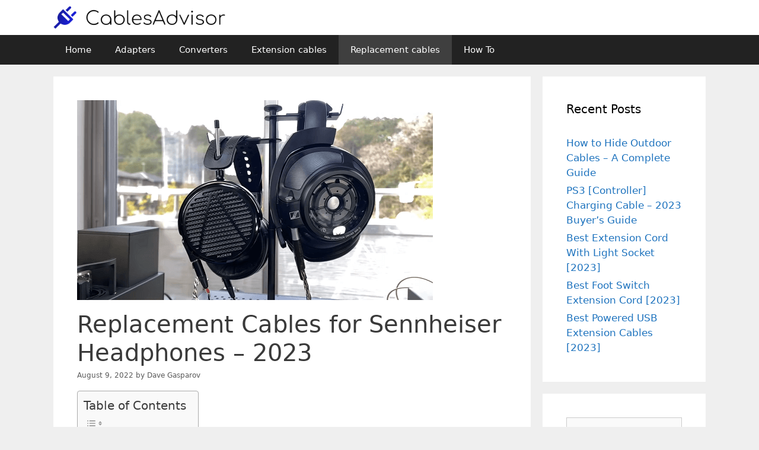

--- FILE ---
content_type: text/html; charset=UTF-8
request_url: https://cablesadvisor.com/replacement/sennheiser-headphones
body_size: 20529
content:
<!DOCTYPE html>
<html lang="en-US">
<head>
	<!-- Global site tag (gtag.js) - Google Analytics -->
	<script async src="https://www.googletagmanager.com/gtag/js?id=UA-175836004-1"></script>
	<script>
	  window.dataLayer = window.dataLayer || [];
	  function gtag(){dataLayer.push(arguments);}
	  gtag('js', new Date());

	  gtag('config', 'UA-175836004-1');
	</script>
	<meta charset="UTF-8">
	<link rel="profile" href="https://gmpg.org/xfn/11">
	<meta name='robots' content='index, follow, max-image-preview:large, max-snippet:-1, max-video-preview:-1' />
<meta name="viewport" content="width=device-width, initial-scale=1">
	<!-- This site is optimized with the Yoast SEO plugin v26.7 - https://yoast.com/wordpress/plugins/seo/ -->
	<title>Replacement Cables for Sennheiser Headphones - 2023 - Cables Advisor</title>
	<link rel="canonical" href="https://cablesadvisor.com/replacement/sennheiser-headphones" />
	<meta property="og:locale" content="en_US" />
	<meta property="og:type" content="article" />
	<meta property="og:title" content="Replacement Cables for Sennheiser Headphones - 2023 - Cables Advisor" />
	<meta property="og:description" content="Sennheiser offers an array of headphones, catering for all budgets and needs. Whether you’re a recording artist, disc jockey, or love gaming, you’ll find a set of Sennheiser headphones that are perfect for you. They have high quality studio headphones that rival the AKG K240 and high quality gaming headphones that are up to par ... Read more" />
	<meta property="og:url" content="https://cablesadvisor.com/replacement/sennheiser-headphones" />
	<meta property="og:site_name" content="Cables Advisor" />
	<meta property="article:published_time" content="2022-08-09T12:12:00+00:00" />
	<meta property="article:modified_time" content="2022-08-12T11:47:30+00:00" />
	<meta property="og:image" content="https://cablesadvisor.com/wp-content/uploads/2020/08/Sennheiser-Headphones-1.png" />
	<meta property="og:image:width" content="600" />
	<meta property="og:image:height" content="337" />
	<meta property="og:image:type" content="image/png" />
	<meta name="author" content="Dave Gasparov" />
	<meta name="twitter:card" content="summary_large_image" />
	<meta name="twitter:label1" content="Written by" />
	<meta name="twitter:data1" content="Dave Gasparov" />
	<meta name="twitter:label2" content="Est. reading time" />
	<meta name="twitter:data2" content="14 minutes" />
	<script type="application/ld+json" class="yoast-schema-graph">{"@context":"https://schema.org","@graph":[{"@type":"Article","@id":"https://cablesadvisor.com/replacement/sennheiser-headphones#article","isPartOf":{"@id":"https://cablesadvisor.com/replacement/sennheiser-headphones"},"author":{"name":"Dave Gasparov","@id":"https://cablesadvisor.com/#/schema/person/b9b9e948be39159b354b055b50d7c76f"},"headline":"Replacement Cables for Sennheiser Headphones &#8211; 2023","datePublished":"2022-08-09T12:12:00+00:00","dateModified":"2022-08-12T11:47:30+00:00","mainEntityOfPage":{"@id":"https://cablesadvisor.com/replacement/sennheiser-headphones"},"wordCount":2212,"publisher":{"@id":"https://cablesadvisor.com/#organization"},"image":{"@id":"https://cablesadvisor.com/replacement/sennheiser-headphones#primaryimage"},"thumbnailUrl":"https://cablesadvisor.com/wp-content/uploads/2020/08/Sennheiser-Headphones-1.png","articleSection":["Replacement cables"],"inLanguage":"en-US"},{"@type":"WebPage","@id":"https://cablesadvisor.com/replacement/sennheiser-headphones","url":"https://cablesadvisor.com/replacement/sennheiser-headphones","name":"Replacement Cables for Sennheiser Headphones - 2023 - Cables Advisor","isPartOf":{"@id":"https://cablesadvisor.com/#website"},"primaryImageOfPage":{"@id":"https://cablesadvisor.com/replacement/sennheiser-headphones#primaryimage"},"image":{"@id":"https://cablesadvisor.com/replacement/sennheiser-headphones#primaryimage"},"thumbnailUrl":"https://cablesadvisor.com/wp-content/uploads/2020/08/Sennheiser-Headphones-1.png","datePublished":"2022-08-09T12:12:00+00:00","dateModified":"2022-08-12T11:47:30+00:00","breadcrumb":{"@id":"https://cablesadvisor.com/replacement/sennheiser-headphones#breadcrumb"},"inLanguage":"en-US","potentialAction":[{"@type":"ReadAction","target":["https://cablesadvisor.com/replacement/sennheiser-headphones"]}]},{"@type":"ImageObject","inLanguage":"en-US","@id":"https://cablesadvisor.com/replacement/sennheiser-headphones#primaryimage","url":"https://cablesadvisor.com/wp-content/uploads/2020/08/Sennheiser-Headphones-1.png","contentUrl":"https://cablesadvisor.com/wp-content/uploads/2020/08/Sennheiser-Headphones-1.png","width":600,"height":337,"caption":"Best Replacement Cables for Sennheiser Headphones"},{"@type":"BreadcrumbList","@id":"https://cablesadvisor.com/replacement/sennheiser-headphones#breadcrumb","itemListElement":[{"@type":"ListItem","position":1,"name":"Home","item":"https://cablesadvisor.com/"},{"@type":"ListItem","position":2,"name":"Replacement Cables for Sennheiser Headphones &#8211; 2023"}]},{"@type":"WebSite","@id":"https://cablesadvisor.com/#website","url":"https://cablesadvisor.com/","name":"Cables Advisor","description":"Cables Advisor","publisher":{"@id":"https://cablesadvisor.com/#organization"},"potentialAction":[{"@type":"SearchAction","target":{"@type":"EntryPoint","urlTemplate":"https://cablesadvisor.com/?s={search_term_string}"},"query-input":{"@type":"PropertyValueSpecification","valueRequired":true,"valueName":"search_term_string"}}],"inLanguage":"en-US"},{"@type":"Organization","@id":"https://cablesadvisor.com/#organization","name":"Cables Advisor","url":"https://cablesadvisor.com/","logo":{"@type":"ImageObject","inLanguage":"en-US","@id":"https://cablesadvisor.com/#/schema/logo/image/","url":"https://cablesadvisor.com/wp-content/uploads/2021/11/logo.png","contentUrl":"https://cablesadvisor.com/wp-content/uploads/2021/11/logo.png","width":736,"height":100,"caption":"Cables Advisor"},"image":{"@id":"https://cablesadvisor.com/#/schema/logo/image/"}},{"@type":"Person","@id":"https://cablesadvisor.com/#/schema/person/b9b9e948be39159b354b055b50d7c76f","name":"Dave Gasparov","image":{"@type":"ImageObject","inLanguage":"en-US","@id":"https://cablesadvisor.com/#/schema/person/image/","url":"https://secure.gravatar.com/avatar/e3c0e6e8e77dc99064393874fb67cea754be318d227b9fb6dfa35e99301d0672?s=96&d=mm&r=g","contentUrl":"https://secure.gravatar.com/avatar/e3c0e6e8e77dc99064393874fb67cea754be318d227b9fb6dfa35e99301d0672?s=96&d=mm&r=g","caption":"Dave Gasparov"},"description":"My name is Dave and I have weird fascination with cables and cords since I was 5 years old. That's why I decided to start this website that helps people choose the right cable that fits their needs. It could be for gaming console, an Internet router, TV, for a computer monitor, or even for your Bluetooth headset. You have a question, I have an answer! Looking for a better screen solution? Check out the website! My goal is to make this the best resource for cables that you can find online. If you found this resource to be useful, please support it by following us on one of our social media profiles!","sameAs":["http://cablesadvisor.com/"],"url":"https://cablesadvisor.com/author/admin"}]}</script>
	<!-- / Yoast SEO plugin. -->


<link rel="alternate" type="application/rss+xml" title="Cables Advisor &raquo; Feed" href="https://cablesadvisor.com/feed" />
<link rel="alternate" type="application/rss+xml" title="Cables Advisor &raquo; Comments Feed" href="https://cablesadvisor.com/comments/feed" />
<link rel="alternate" title="oEmbed (JSON)" type="application/json+oembed" href="https://cablesadvisor.com/wp-json/oembed/1.0/embed?url=https%3A%2F%2Fcablesadvisor.com%2Freplacement%2Fsennheiser-headphones" />
<link rel="alternate" title="oEmbed (XML)" type="text/xml+oembed" href="https://cablesadvisor.com/wp-json/oembed/1.0/embed?url=https%3A%2F%2Fcablesadvisor.com%2Freplacement%2Fsennheiser-headphones&#038;format=xml" />
<style id='wp-img-auto-sizes-contain-inline-css'>
img:is([sizes=auto i],[sizes^="auto," i]){contain-intrinsic-size:3000px 1500px}
/*# sourceURL=wp-img-auto-sizes-contain-inline-css */
</style>

<style id='wp-emoji-styles-inline-css'>

	img.wp-smiley, img.emoji {
		display: inline !important;
		border: none !important;
		box-shadow: none !important;
		height: 1em !important;
		width: 1em !important;
		margin: 0 0.07em !important;
		vertical-align: -0.1em !important;
		background: none !important;
		padding: 0 !important;
	}
/*# sourceURL=wp-emoji-styles-inline-css */
</style>
<link rel='stylesheet' id='wp-block-library-css' href='https://cablesadvisor.com/wp-includes/css/dist/block-library/style.min.css?ver=6.9' media='all' />
<style id='wp-block-image-inline-css'>
.wp-block-image>a,.wp-block-image>figure>a{display:inline-block}.wp-block-image img{box-sizing:border-box;height:auto;max-width:100%;vertical-align:bottom}@media not (prefers-reduced-motion){.wp-block-image img.hide{visibility:hidden}.wp-block-image img.show{animation:show-content-image .4s}}.wp-block-image[style*=border-radius] img,.wp-block-image[style*=border-radius]>a{border-radius:inherit}.wp-block-image.has-custom-border img{box-sizing:border-box}.wp-block-image.aligncenter{text-align:center}.wp-block-image.alignfull>a,.wp-block-image.alignwide>a{width:100%}.wp-block-image.alignfull img,.wp-block-image.alignwide img{height:auto;width:100%}.wp-block-image .aligncenter,.wp-block-image .alignleft,.wp-block-image .alignright,.wp-block-image.aligncenter,.wp-block-image.alignleft,.wp-block-image.alignright{display:table}.wp-block-image .aligncenter>figcaption,.wp-block-image .alignleft>figcaption,.wp-block-image .alignright>figcaption,.wp-block-image.aligncenter>figcaption,.wp-block-image.alignleft>figcaption,.wp-block-image.alignright>figcaption{caption-side:bottom;display:table-caption}.wp-block-image .alignleft{float:left;margin:.5em 1em .5em 0}.wp-block-image .alignright{float:right;margin:.5em 0 .5em 1em}.wp-block-image .aligncenter{margin-left:auto;margin-right:auto}.wp-block-image :where(figcaption){margin-bottom:1em;margin-top:.5em}.wp-block-image.is-style-circle-mask img{border-radius:9999px}@supports ((-webkit-mask-image:none) or (mask-image:none)) or (-webkit-mask-image:none){.wp-block-image.is-style-circle-mask img{border-radius:0;-webkit-mask-image:url('data:image/svg+xml;utf8,<svg viewBox="0 0 100 100" xmlns="http://www.w3.org/2000/svg"><circle cx="50" cy="50" r="50"/></svg>');mask-image:url('data:image/svg+xml;utf8,<svg viewBox="0 0 100 100" xmlns="http://www.w3.org/2000/svg"><circle cx="50" cy="50" r="50"/></svg>');mask-mode:alpha;-webkit-mask-position:center;mask-position:center;-webkit-mask-repeat:no-repeat;mask-repeat:no-repeat;-webkit-mask-size:contain;mask-size:contain}}:root :where(.wp-block-image.is-style-rounded img,.wp-block-image .is-style-rounded img){border-radius:9999px}.wp-block-image figure{margin:0}.wp-lightbox-container{display:flex;flex-direction:column;position:relative}.wp-lightbox-container img{cursor:zoom-in}.wp-lightbox-container img:hover+button{opacity:1}.wp-lightbox-container button{align-items:center;backdrop-filter:blur(16px) saturate(180%);background-color:#5a5a5a40;border:none;border-radius:4px;cursor:zoom-in;display:flex;height:20px;justify-content:center;opacity:0;padding:0;position:absolute;right:16px;text-align:center;top:16px;width:20px;z-index:100}@media not (prefers-reduced-motion){.wp-lightbox-container button{transition:opacity .2s ease}}.wp-lightbox-container button:focus-visible{outline:3px auto #5a5a5a40;outline:3px auto -webkit-focus-ring-color;outline-offset:3px}.wp-lightbox-container button:hover{cursor:pointer;opacity:1}.wp-lightbox-container button:focus{opacity:1}.wp-lightbox-container button:focus,.wp-lightbox-container button:hover,.wp-lightbox-container button:not(:hover):not(:active):not(.has-background){background-color:#5a5a5a40;border:none}.wp-lightbox-overlay{box-sizing:border-box;cursor:zoom-out;height:100vh;left:0;overflow:hidden;position:fixed;top:0;visibility:hidden;width:100%;z-index:100000}.wp-lightbox-overlay .close-button{align-items:center;cursor:pointer;display:flex;justify-content:center;min-height:40px;min-width:40px;padding:0;position:absolute;right:calc(env(safe-area-inset-right) + 16px);top:calc(env(safe-area-inset-top) + 16px);z-index:5000000}.wp-lightbox-overlay .close-button:focus,.wp-lightbox-overlay .close-button:hover,.wp-lightbox-overlay .close-button:not(:hover):not(:active):not(.has-background){background:none;border:none}.wp-lightbox-overlay .lightbox-image-container{height:var(--wp--lightbox-container-height);left:50%;overflow:hidden;position:absolute;top:50%;transform:translate(-50%,-50%);transform-origin:top left;width:var(--wp--lightbox-container-width);z-index:9999999999}.wp-lightbox-overlay .wp-block-image{align-items:center;box-sizing:border-box;display:flex;height:100%;justify-content:center;margin:0;position:relative;transform-origin:0 0;width:100%;z-index:3000000}.wp-lightbox-overlay .wp-block-image img{height:var(--wp--lightbox-image-height);min-height:var(--wp--lightbox-image-height);min-width:var(--wp--lightbox-image-width);width:var(--wp--lightbox-image-width)}.wp-lightbox-overlay .wp-block-image figcaption{display:none}.wp-lightbox-overlay button{background:none;border:none}.wp-lightbox-overlay .scrim{background-color:#fff;height:100%;opacity:.9;position:absolute;width:100%;z-index:2000000}.wp-lightbox-overlay.active{visibility:visible}@media not (prefers-reduced-motion){.wp-lightbox-overlay.active{animation:turn-on-visibility .25s both}.wp-lightbox-overlay.active img{animation:turn-on-visibility .35s both}.wp-lightbox-overlay.show-closing-animation:not(.active){animation:turn-off-visibility .35s both}.wp-lightbox-overlay.show-closing-animation:not(.active) img{animation:turn-off-visibility .25s both}.wp-lightbox-overlay.zoom.active{animation:none;opacity:1;visibility:visible}.wp-lightbox-overlay.zoom.active .lightbox-image-container{animation:lightbox-zoom-in .4s}.wp-lightbox-overlay.zoom.active .lightbox-image-container img{animation:none}.wp-lightbox-overlay.zoom.active .scrim{animation:turn-on-visibility .4s forwards}.wp-lightbox-overlay.zoom.show-closing-animation:not(.active){animation:none}.wp-lightbox-overlay.zoom.show-closing-animation:not(.active) .lightbox-image-container{animation:lightbox-zoom-out .4s}.wp-lightbox-overlay.zoom.show-closing-animation:not(.active) .lightbox-image-container img{animation:none}.wp-lightbox-overlay.zoom.show-closing-animation:not(.active) .scrim{animation:turn-off-visibility .4s forwards}}@keyframes show-content-image{0%{visibility:hidden}99%{visibility:hidden}to{visibility:visible}}@keyframes turn-on-visibility{0%{opacity:0}to{opacity:1}}@keyframes turn-off-visibility{0%{opacity:1;visibility:visible}99%{opacity:0;visibility:visible}to{opacity:0;visibility:hidden}}@keyframes lightbox-zoom-in{0%{transform:translate(calc((-100vw + var(--wp--lightbox-scrollbar-width))/2 + var(--wp--lightbox-initial-left-position)),calc(-50vh + var(--wp--lightbox-initial-top-position))) scale(var(--wp--lightbox-scale))}to{transform:translate(-50%,-50%) scale(1)}}@keyframes lightbox-zoom-out{0%{transform:translate(-50%,-50%) scale(1);visibility:visible}99%{visibility:visible}to{transform:translate(calc((-100vw + var(--wp--lightbox-scrollbar-width))/2 + var(--wp--lightbox-initial-left-position)),calc(-50vh + var(--wp--lightbox-initial-top-position))) scale(var(--wp--lightbox-scale));visibility:hidden}}
/*# sourceURL=https://cablesadvisor.com/wp-includes/blocks/image/style.min.css */
</style>
<style id='global-styles-inline-css'>
:root{--wp--preset--aspect-ratio--square: 1;--wp--preset--aspect-ratio--4-3: 4/3;--wp--preset--aspect-ratio--3-4: 3/4;--wp--preset--aspect-ratio--3-2: 3/2;--wp--preset--aspect-ratio--2-3: 2/3;--wp--preset--aspect-ratio--16-9: 16/9;--wp--preset--aspect-ratio--9-16: 9/16;--wp--preset--color--black: #000000;--wp--preset--color--cyan-bluish-gray: #abb8c3;--wp--preset--color--white: #ffffff;--wp--preset--color--pale-pink: #f78da7;--wp--preset--color--vivid-red: #cf2e2e;--wp--preset--color--luminous-vivid-orange: #ff6900;--wp--preset--color--luminous-vivid-amber: #fcb900;--wp--preset--color--light-green-cyan: #7bdcb5;--wp--preset--color--vivid-green-cyan: #00d084;--wp--preset--color--pale-cyan-blue: #8ed1fc;--wp--preset--color--vivid-cyan-blue: #0693e3;--wp--preset--color--vivid-purple: #9b51e0;--wp--preset--color--contrast: var(--contrast);--wp--preset--color--contrast-2: var(--contrast-2);--wp--preset--color--contrast-3: var(--contrast-3);--wp--preset--color--base: var(--base);--wp--preset--color--base-2: var(--base-2);--wp--preset--color--base-3: var(--base-3);--wp--preset--color--accent: var(--accent);--wp--preset--gradient--vivid-cyan-blue-to-vivid-purple: linear-gradient(135deg,rgb(6,147,227) 0%,rgb(155,81,224) 100%);--wp--preset--gradient--light-green-cyan-to-vivid-green-cyan: linear-gradient(135deg,rgb(122,220,180) 0%,rgb(0,208,130) 100%);--wp--preset--gradient--luminous-vivid-amber-to-luminous-vivid-orange: linear-gradient(135deg,rgb(252,185,0) 0%,rgb(255,105,0) 100%);--wp--preset--gradient--luminous-vivid-orange-to-vivid-red: linear-gradient(135deg,rgb(255,105,0) 0%,rgb(207,46,46) 100%);--wp--preset--gradient--very-light-gray-to-cyan-bluish-gray: linear-gradient(135deg,rgb(238,238,238) 0%,rgb(169,184,195) 100%);--wp--preset--gradient--cool-to-warm-spectrum: linear-gradient(135deg,rgb(74,234,220) 0%,rgb(151,120,209) 20%,rgb(207,42,186) 40%,rgb(238,44,130) 60%,rgb(251,105,98) 80%,rgb(254,248,76) 100%);--wp--preset--gradient--blush-light-purple: linear-gradient(135deg,rgb(255,206,236) 0%,rgb(152,150,240) 100%);--wp--preset--gradient--blush-bordeaux: linear-gradient(135deg,rgb(254,205,165) 0%,rgb(254,45,45) 50%,rgb(107,0,62) 100%);--wp--preset--gradient--luminous-dusk: linear-gradient(135deg,rgb(255,203,112) 0%,rgb(199,81,192) 50%,rgb(65,88,208) 100%);--wp--preset--gradient--pale-ocean: linear-gradient(135deg,rgb(255,245,203) 0%,rgb(182,227,212) 50%,rgb(51,167,181) 100%);--wp--preset--gradient--electric-grass: linear-gradient(135deg,rgb(202,248,128) 0%,rgb(113,206,126) 100%);--wp--preset--gradient--midnight: linear-gradient(135deg,rgb(2,3,129) 0%,rgb(40,116,252) 100%);--wp--preset--font-size--small: 13px;--wp--preset--font-size--medium: 20px;--wp--preset--font-size--large: 36px;--wp--preset--font-size--x-large: 42px;--wp--preset--spacing--20: 0.44rem;--wp--preset--spacing--30: 0.67rem;--wp--preset--spacing--40: 1rem;--wp--preset--spacing--50: 1.5rem;--wp--preset--spacing--60: 2.25rem;--wp--preset--spacing--70: 3.38rem;--wp--preset--spacing--80: 5.06rem;--wp--preset--shadow--natural: 6px 6px 9px rgba(0, 0, 0, 0.2);--wp--preset--shadow--deep: 12px 12px 50px rgba(0, 0, 0, 0.4);--wp--preset--shadow--sharp: 6px 6px 0px rgba(0, 0, 0, 0.2);--wp--preset--shadow--outlined: 6px 6px 0px -3px rgb(255, 255, 255), 6px 6px rgb(0, 0, 0);--wp--preset--shadow--crisp: 6px 6px 0px rgb(0, 0, 0);}:where(.is-layout-flex){gap: 0.5em;}:where(.is-layout-grid){gap: 0.5em;}body .is-layout-flex{display: flex;}.is-layout-flex{flex-wrap: wrap;align-items: center;}.is-layout-flex > :is(*, div){margin: 0;}body .is-layout-grid{display: grid;}.is-layout-grid > :is(*, div){margin: 0;}:where(.wp-block-columns.is-layout-flex){gap: 2em;}:where(.wp-block-columns.is-layout-grid){gap: 2em;}:where(.wp-block-post-template.is-layout-flex){gap: 1.25em;}:where(.wp-block-post-template.is-layout-grid){gap: 1.25em;}.has-black-color{color: var(--wp--preset--color--black) !important;}.has-cyan-bluish-gray-color{color: var(--wp--preset--color--cyan-bluish-gray) !important;}.has-white-color{color: var(--wp--preset--color--white) !important;}.has-pale-pink-color{color: var(--wp--preset--color--pale-pink) !important;}.has-vivid-red-color{color: var(--wp--preset--color--vivid-red) !important;}.has-luminous-vivid-orange-color{color: var(--wp--preset--color--luminous-vivid-orange) !important;}.has-luminous-vivid-amber-color{color: var(--wp--preset--color--luminous-vivid-amber) !important;}.has-light-green-cyan-color{color: var(--wp--preset--color--light-green-cyan) !important;}.has-vivid-green-cyan-color{color: var(--wp--preset--color--vivid-green-cyan) !important;}.has-pale-cyan-blue-color{color: var(--wp--preset--color--pale-cyan-blue) !important;}.has-vivid-cyan-blue-color{color: var(--wp--preset--color--vivid-cyan-blue) !important;}.has-vivid-purple-color{color: var(--wp--preset--color--vivid-purple) !important;}.has-black-background-color{background-color: var(--wp--preset--color--black) !important;}.has-cyan-bluish-gray-background-color{background-color: var(--wp--preset--color--cyan-bluish-gray) !important;}.has-white-background-color{background-color: var(--wp--preset--color--white) !important;}.has-pale-pink-background-color{background-color: var(--wp--preset--color--pale-pink) !important;}.has-vivid-red-background-color{background-color: var(--wp--preset--color--vivid-red) !important;}.has-luminous-vivid-orange-background-color{background-color: var(--wp--preset--color--luminous-vivid-orange) !important;}.has-luminous-vivid-amber-background-color{background-color: var(--wp--preset--color--luminous-vivid-amber) !important;}.has-light-green-cyan-background-color{background-color: var(--wp--preset--color--light-green-cyan) !important;}.has-vivid-green-cyan-background-color{background-color: var(--wp--preset--color--vivid-green-cyan) !important;}.has-pale-cyan-blue-background-color{background-color: var(--wp--preset--color--pale-cyan-blue) !important;}.has-vivid-cyan-blue-background-color{background-color: var(--wp--preset--color--vivid-cyan-blue) !important;}.has-vivid-purple-background-color{background-color: var(--wp--preset--color--vivid-purple) !important;}.has-black-border-color{border-color: var(--wp--preset--color--black) !important;}.has-cyan-bluish-gray-border-color{border-color: var(--wp--preset--color--cyan-bluish-gray) !important;}.has-white-border-color{border-color: var(--wp--preset--color--white) !important;}.has-pale-pink-border-color{border-color: var(--wp--preset--color--pale-pink) !important;}.has-vivid-red-border-color{border-color: var(--wp--preset--color--vivid-red) !important;}.has-luminous-vivid-orange-border-color{border-color: var(--wp--preset--color--luminous-vivid-orange) !important;}.has-luminous-vivid-amber-border-color{border-color: var(--wp--preset--color--luminous-vivid-amber) !important;}.has-light-green-cyan-border-color{border-color: var(--wp--preset--color--light-green-cyan) !important;}.has-vivid-green-cyan-border-color{border-color: var(--wp--preset--color--vivid-green-cyan) !important;}.has-pale-cyan-blue-border-color{border-color: var(--wp--preset--color--pale-cyan-blue) !important;}.has-vivid-cyan-blue-border-color{border-color: var(--wp--preset--color--vivid-cyan-blue) !important;}.has-vivid-purple-border-color{border-color: var(--wp--preset--color--vivid-purple) !important;}.has-vivid-cyan-blue-to-vivid-purple-gradient-background{background: var(--wp--preset--gradient--vivid-cyan-blue-to-vivid-purple) !important;}.has-light-green-cyan-to-vivid-green-cyan-gradient-background{background: var(--wp--preset--gradient--light-green-cyan-to-vivid-green-cyan) !important;}.has-luminous-vivid-amber-to-luminous-vivid-orange-gradient-background{background: var(--wp--preset--gradient--luminous-vivid-amber-to-luminous-vivid-orange) !important;}.has-luminous-vivid-orange-to-vivid-red-gradient-background{background: var(--wp--preset--gradient--luminous-vivid-orange-to-vivid-red) !important;}.has-very-light-gray-to-cyan-bluish-gray-gradient-background{background: var(--wp--preset--gradient--very-light-gray-to-cyan-bluish-gray) !important;}.has-cool-to-warm-spectrum-gradient-background{background: var(--wp--preset--gradient--cool-to-warm-spectrum) !important;}.has-blush-light-purple-gradient-background{background: var(--wp--preset--gradient--blush-light-purple) !important;}.has-blush-bordeaux-gradient-background{background: var(--wp--preset--gradient--blush-bordeaux) !important;}.has-luminous-dusk-gradient-background{background: var(--wp--preset--gradient--luminous-dusk) !important;}.has-pale-ocean-gradient-background{background: var(--wp--preset--gradient--pale-ocean) !important;}.has-electric-grass-gradient-background{background: var(--wp--preset--gradient--electric-grass) !important;}.has-midnight-gradient-background{background: var(--wp--preset--gradient--midnight) !important;}.has-small-font-size{font-size: var(--wp--preset--font-size--small) !important;}.has-medium-font-size{font-size: var(--wp--preset--font-size--medium) !important;}.has-large-font-size{font-size: var(--wp--preset--font-size--large) !important;}.has-x-large-font-size{font-size: var(--wp--preset--font-size--x-large) !important;}
/*# sourceURL=global-styles-inline-css */
</style>

<style id='classic-theme-styles-inline-css'>
/*! This file is auto-generated */
.wp-block-button__link{color:#fff;background-color:#32373c;border-radius:9999px;box-shadow:none;text-decoration:none;padding:calc(.667em + 2px) calc(1.333em + 2px);font-size:1.125em}.wp-block-file__button{background:#32373c;color:#fff;text-decoration:none}
/*# sourceURL=/wp-includes/css/classic-themes.min.css */
</style>
<link rel='stylesheet' id='ez-toc-css' href='https://cablesadvisor.com/wp-content/plugins/easy-table-of-contents/assets/css/screen.min.css?ver=2.0.80' media='all' />
<style id='ez-toc-inline-css'>
div#ez-toc-container .ez-toc-title {font-size: 120%;}div#ez-toc-container .ez-toc-title {font-weight: 500;}div#ez-toc-container ul li , div#ez-toc-container ul li a {font-size: 95%;}div#ez-toc-container ul li , div#ez-toc-container ul li a {font-weight: 500;}div#ez-toc-container nav ul ul li {font-size: 90%;}.ez-toc-box-title {font-weight: bold; margin-bottom: 10px; text-align: center; text-transform: uppercase; letter-spacing: 1px; color: #666; padding-bottom: 5px;position:absolute;top:-4%;left:5%;background-color: inherit;transition: top 0.3s ease;}.ez-toc-box-title.toc-closed {top:-25%;}
.ez-toc-container-direction {direction: ltr;}.ez-toc-counter ul{counter-reset: item ;}.ez-toc-counter nav ul li a::before {content: counters(item, '.', decimal) '. ';display: inline-block;counter-increment: item;flex-grow: 0;flex-shrink: 0;margin-right: .2em; float: left; }.ez-toc-widget-direction {direction: ltr;}.ez-toc-widget-container ul{counter-reset: item ;}.ez-toc-widget-container nav ul li a::before {content: counters(item, '.', decimal) '. ';display: inline-block;counter-increment: item;flex-grow: 0;flex-shrink: 0;margin-right: .2em; float: left; }
/*# sourceURL=ez-toc-inline-css */
</style>
<link rel='stylesheet' id='generate-style-css' href='https://cablesadvisor.com/wp-content/themes/generatepress/assets/css/all.min.css?ver=3.4.0' media='all' />
<style id='generate-style-inline-css'>
body{background-color:#efefef;color:#3a3a3a;}a{color:#1e73be;}a:hover, a:focus, a:active{color:#000000;}body .grid-container{max-width:1100px;}.wp-block-group__inner-container{max-width:1100px;margin-left:auto;margin-right:auto;}.site-header .header-image{width:290px;}:root{--contrast:#222222;--contrast-2:#575760;--contrast-3:#b2b2be;--base:#f0f0f0;--base-2:#f7f8f9;--base-3:#ffffff;--accent:#1e73be;}:root .has-contrast-color{color:var(--contrast);}:root .has-contrast-background-color{background-color:var(--contrast);}:root .has-contrast-2-color{color:var(--contrast-2);}:root .has-contrast-2-background-color{background-color:var(--contrast-2);}:root .has-contrast-3-color{color:var(--contrast-3);}:root .has-contrast-3-background-color{background-color:var(--contrast-3);}:root .has-base-color{color:var(--base);}:root .has-base-background-color{background-color:var(--base);}:root .has-base-2-color{color:var(--base-2);}:root .has-base-2-background-color{background-color:var(--base-2);}:root .has-base-3-color{color:var(--base-3);}:root .has-base-3-background-color{background-color:var(--base-3);}:root .has-accent-color{color:var(--accent);}:root .has-accent-background-color{background-color:var(--accent);}body, button, input, select, textarea{font-family:-apple-system, system-ui, BlinkMacSystemFont, "Segoe UI", Helvetica, Arial, sans-serif, "Apple Color Emoji", "Segoe UI Emoji", "Segoe UI Symbol";}body{line-height:1.5;}.entry-content > [class*="wp-block-"]:not(:last-child):not(.wp-block-heading){margin-bottom:1.5em;}.main-title{font-size:45px;}.main-navigation .main-nav ul ul li a{font-size:14px;}.sidebar .widget, .footer-widgets .widget{font-size:17px;}h1{font-weight:300;font-size:40px;}h2{font-weight:300;font-size:30px;}h3{font-size:20px;}h4{font-size:inherit;}h5{font-size:inherit;}@media (max-width:768px){.main-title{font-size:30px;}h1{font-size:30px;}h2{font-size:25px;}}.top-bar{background-color:#636363;color:#ffffff;}.top-bar a{color:#ffffff;}.top-bar a:hover{color:#303030;}.site-header{background-color:#ffffff;color:#3a3a3a;}.site-header a{color:#3a3a3a;}.main-title a,.main-title a:hover{color:#222222;}.site-description{color:#757575;}.main-navigation,.main-navigation ul ul{background-color:#222222;}.main-navigation .main-nav ul li a, .main-navigation .menu-toggle, .main-navigation .menu-bar-items{color:#ffffff;}.main-navigation .main-nav ul li:not([class*="current-menu-"]):hover > a, .main-navigation .main-nav ul li:not([class*="current-menu-"]):focus > a, .main-navigation .main-nav ul li.sfHover:not([class*="current-menu-"]) > a, .main-navigation .menu-bar-item:hover > a, .main-navigation .menu-bar-item.sfHover > a{color:#ffffff;background-color:#3f3f3f;}button.menu-toggle:hover,button.menu-toggle:focus,.main-navigation .mobile-bar-items a,.main-navigation .mobile-bar-items a:hover,.main-navigation .mobile-bar-items a:focus{color:#ffffff;}.main-navigation .main-nav ul li[class*="current-menu-"] > a{color:#ffffff;background-color:#3f3f3f;}.navigation-search input[type="search"],.navigation-search input[type="search"]:active, .navigation-search input[type="search"]:focus, .main-navigation .main-nav ul li.search-item.active > a, .main-navigation .menu-bar-items .search-item.active > a{color:#ffffff;background-color:#3f3f3f;}.main-navigation ul ul{background-color:#3f3f3f;}.main-navigation .main-nav ul ul li a{color:#ffffff;}.main-navigation .main-nav ul ul li:not([class*="current-menu-"]):hover > a,.main-navigation .main-nav ul ul li:not([class*="current-menu-"]):focus > a, .main-navigation .main-nav ul ul li.sfHover:not([class*="current-menu-"]) > a{color:#ffffff;background-color:#4f4f4f;}.main-navigation .main-nav ul ul li[class*="current-menu-"] > a{color:#ffffff;background-color:#4f4f4f;}.separate-containers .inside-article, .separate-containers .comments-area, .separate-containers .page-header, .one-container .container, .separate-containers .paging-navigation, .inside-page-header{background-color:#ffffff;}.entry-meta{color:#595959;}.entry-meta a{color:#595959;}.entry-meta a:hover{color:#1e73be;}.sidebar .widget{background-color:#ffffff;}.sidebar .widget .widget-title{color:#000000;}.footer-widgets{background-color:#ffffff;}.footer-widgets .widget-title{color:#000000;}.site-info{color:#ffffff;background-color:#222222;}.site-info a{color:#ffffff;}.site-info a:hover{color:#606060;}.footer-bar .widget_nav_menu .current-menu-item a{color:#606060;}input[type="text"],input[type="email"],input[type="url"],input[type="password"],input[type="search"],input[type="tel"],input[type="number"],textarea,select{color:#666666;background-color:#fafafa;border-color:#cccccc;}input[type="text"]:focus,input[type="email"]:focus,input[type="url"]:focus,input[type="password"]:focus,input[type="search"]:focus,input[type="tel"]:focus,input[type="number"]:focus,textarea:focus,select:focus{color:#666666;background-color:#ffffff;border-color:#bfbfbf;}button,html input[type="button"],input[type="reset"],input[type="submit"],a.button,a.wp-block-button__link:not(.has-background){color:#ffffff;background-color:#666666;}button:hover,html input[type="button"]:hover,input[type="reset"]:hover,input[type="submit"]:hover,a.button:hover,button:focus,html input[type="button"]:focus,input[type="reset"]:focus,input[type="submit"]:focus,a.button:focus,a.wp-block-button__link:not(.has-background):active,a.wp-block-button__link:not(.has-background):focus,a.wp-block-button__link:not(.has-background):hover{color:#ffffff;background-color:#3f3f3f;}a.generate-back-to-top{background-color:rgba( 0,0,0,0.4 );color:#ffffff;}a.generate-back-to-top:hover,a.generate-back-to-top:focus{background-color:rgba( 0,0,0,0.6 );color:#ffffff;}:root{--gp-search-modal-bg-color:var(--base-3);--gp-search-modal-text-color:var(--contrast);--gp-search-modal-overlay-bg-color:rgba(0,0,0,0.2);}@media (max-width:768px){.main-navigation .menu-bar-item:hover > a, .main-navigation .menu-bar-item.sfHover > a{background:none;color:#ffffff;}}.inside-top-bar{padding:10px;}.inside-header{padding:40px;}.site-main .wp-block-group__inner-container{padding:40px;}.entry-content .alignwide, body:not(.no-sidebar) .entry-content .alignfull{margin-left:-40px;width:calc(100% + 80px);max-width:calc(100% + 80px);}.rtl .menu-item-has-children .dropdown-menu-toggle{padding-left:20px;}.rtl .main-navigation .main-nav ul li.menu-item-has-children > a{padding-right:20px;}.site-info{padding:20px;}@media (max-width:768px){.separate-containers .inside-article, .separate-containers .comments-area, .separate-containers .page-header, .separate-containers .paging-navigation, .one-container .site-content, .inside-page-header{padding:30px;}.site-main .wp-block-group__inner-container{padding:30px;}.site-info{padding-right:10px;padding-left:10px;}.entry-content .alignwide, body:not(.no-sidebar) .entry-content .alignfull{margin-left:-30px;width:calc(100% + 60px);max-width:calc(100% + 60px);}}.one-container .sidebar .widget{padding:0px;}/* End cached CSS */@media (max-width:768px){.main-navigation .menu-toggle,.main-navigation .mobile-bar-items,.sidebar-nav-mobile:not(#sticky-placeholder){display:block;}.main-navigation ul,.gen-sidebar-nav{display:none;}[class*="nav-float-"] .site-header .inside-header > *{float:none;clear:both;}}
/*# sourceURL=generate-style-inline-css */
</style>
<link rel='stylesheet' id='generate-font-icons-css' href='https://cablesadvisor.com/wp-content/themes/generatepress/assets/css/components/font-icons.min.css?ver=3.4.0' media='all' />
<link rel='stylesheet' id='wp-block-paragraph-css' href='https://cablesadvisor.com/wp-includes/blocks/paragraph/style.min.css?ver=6.9' media='all' />
<link rel='stylesheet' id='wp-block-list-css' href='https://cablesadvisor.com/wp-includes/blocks/list/style.min.css?ver=6.9' media='all' />
<link rel='stylesheet' id='wp-block-heading-css' href='https://cablesadvisor.com/wp-includes/blocks/heading/style.min.css?ver=6.9' media='all' />
<link rel="https://api.w.org/" href="https://cablesadvisor.com/wp-json/" /><link rel="alternate" title="JSON" type="application/json" href="https://cablesadvisor.com/wp-json/wp/v2/posts/71" /><link rel="EditURI" type="application/rsd+xml" title="RSD" href="https://cablesadvisor.com/xmlrpc.php?rsd" />
<meta name="generator" content="WordPress 6.9" />
<link rel='shortlink' href='https://cablesadvisor.com/?p=71' />
<link rel="icon" href="https://cablesadvisor.com/wp-content/uploads/2021/11/favicon.png" sizes="32x32" />
<link rel="icon" href="https://cablesadvisor.com/wp-content/uploads/2021/11/favicon.png" sizes="192x192" />
<link rel="apple-touch-icon" href="https://cablesadvisor.com/wp-content/uploads/2021/11/favicon.png" />
<meta name="msapplication-TileImage" content="https://cablesadvisor.com/wp-content/uploads/2021/11/favicon.png" />
		<style id="wp-custom-css">
			.td_3D_btn {
	background:    #fa7d35;
	border:        1px solid #ff0000;
	border-radius: 13px;
	padding:       20px 45px;
	color:         #ffffff;
	display:       inline-block;
	font:          normal bold 21px/1 "Open Sans", sans-serif;
	text-align:    center;
}

.footer-bar aside > p.has-text-align-center { font-size: 0.8em; }

h3 {
	font-weight: 600;
}

.inside-header {
    padding: 10px;
}

.main-navigation .main-nav ul li a {
    line-height: 50px;
}

.entry-meta {
	font-size: 70%;
}

.entry-content:not(:first-child), .entry-summary:not(:first-child), .page-content:not(:first-child) {
    margin-top: 1em;
}

.one-container .inside-article>[class*=page-header-], .separate-containers .inside-article>[class*=page-header-] {
    margin-bottom: 1em;
    margin-top: 0;
}		</style>
		</head>

<body class="wp-singular post-template-default single single-post postid-71 single-format-standard wp-custom-logo wp-embed-responsive wp-theme-generatepress right-sidebar nav-below-header separate-containers fluid-header active-footer-widgets-3 nav-aligned-left header-aligned-left dropdown-hover featured-image-active" itemtype="https://schema.org/Blog" itemscope>
	<a class="screen-reader-text skip-link" href="#content" title="Skip to content">Skip to content</a>		<header class="site-header" id="masthead" aria-label="Site"  itemtype="https://schema.org/WPHeader" itemscope>
			<div class="inside-header grid-container grid-parent">
				<div class="site-logo">
					<a href="https://cablesadvisor.com/" rel="home">
						<img  class="header-image is-logo-image" alt="Cables Advisor" src="https://cablesadvisor.com/wp-content/uploads/2021/11/logo.png" />
					</a>
				</div>			</div>
		</header>
				<nav class="main-navigation sub-menu-right" id="site-navigation" aria-label="Primary"  itemtype="https://schema.org/SiteNavigationElement" itemscope>
			<div class="inside-navigation grid-container grid-parent">
								<button class="menu-toggle" aria-controls="primary-menu" aria-expanded="false">
					<span class="mobile-menu">Menu</span>				</button>
				<div id="primary-menu" class="main-nav"><ul id="menu-menu-1" class=" menu sf-menu"><li id="menu-item-103" class="menu-item menu-item-type-custom menu-item-object-custom menu-item-home menu-item-103"><a href="https://cablesadvisor.com/">Home</a></li>
<li id="menu-item-105" class="menu-item menu-item-type-taxonomy menu-item-object-category menu-item-105"><a href="https://cablesadvisor.com/category/adapter">Adapters</a></li>
<li id="menu-item-106" class="menu-item menu-item-type-taxonomy menu-item-object-category menu-item-106"><a href="https://cablesadvisor.com/category/converter">Converters</a></li>
<li id="menu-item-107" class="menu-item menu-item-type-taxonomy menu-item-object-category menu-item-107"><a href="https://cablesadvisor.com/category/extension">Extension cables</a></li>
<li id="menu-item-108" class="menu-item menu-item-type-taxonomy menu-item-object-category current-post-ancestor current-menu-parent current-post-parent menu-item-108"><a href="https://cablesadvisor.com/category/replacement">Replacement cables</a></li>
<li id="menu-item-1606" class="menu-item menu-item-type-taxonomy menu-item-object-category menu-item-1606"><a href="https://cablesadvisor.com/category/how-to">How To</a></li>
</ul></div>			</div>
		</nav>
		
	<div class="site grid-container container hfeed grid-parent" id="page">
				<div class="site-content" id="content">
			
	<div class="content-area grid-parent mobile-grid-100 grid-75 tablet-grid-75" id="primary">
		<main class="site-main" id="main">
			
<article id="post-71" class="post-71 post type-post status-publish format-standard has-post-thumbnail hentry category-replacement" itemtype="https://schema.org/CreativeWork" itemscope>
	<div class="inside-article">
				<div class="featured-image page-header-image-single grid-container grid-parent">
			<img width="600" height="337" src="https://cablesadvisor.com/wp-content/uploads/2020/08/Sennheiser-Headphones-1.png" class="attachment-full size-full wp-post-image" alt="Two pairs of Sennheiser&#039;s headphones on their racks" itemprop="image" decoding="async" fetchpriority="high" srcset="https://cablesadvisor.com/wp-content/uploads/2020/08/Sennheiser-Headphones-1.png 600w, https://cablesadvisor.com/wp-content/uploads/2020/08/Sennheiser-Headphones-1-300x169.png 300w" sizes="(max-width: 600px) 100vw, 600px" />		</div>
					<header class="entry-header">
				<h1 class="entry-title" itemprop="headline">Replacement Cables for Sennheiser Headphones &#8211; 2023</h1>		<div class="entry-meta">
			<span class="posted-on"><time class="updated" datetime="2022-08-12T11:47:30+00:00" itemprop="dateModified">August 12, 2022</time><time class="entry-date published" datetime="2022-08-09T12:12:00+00:00" itemprop="datePublished">August 9, 2022</time></span> <span class="byline">by <span class="author vcard" itemprop="author" itemtype="https://schema.org/Person" itemscope><a class="url fn n" href="https://cablesadvisor.com/author/admin" title="View all posts by Dave Gasparov" rel="author" itemprop="url"><span class="author-name" itemprop="name">Dave Gasparov</span></a></span></span> 		</div>
					</header>
			
		<div class="entry-content" itemprop="text">
			<div id="ez-toc-container" class="ez-toc-v2_0_80 counter-hierarchy ez-toc-counter ez-toc-grey ez-toc-container-direction">
<p class="ez-toc-title" style="cursor:inherit">Table of Contents</p>
<label for="ez-toc-cssicon-toggle-item-696991b85d37e" class="ez-toc-cssicon-toggle-label"><span class=""><span class="eztoc-hide" style="display:none;">Toggle</span><span class="ez-toc-icon-toggle-span"><svg style="fill: #999;color:#999" xmlns="http://www.w3.org/2000/svg" class="list-377408" width="20px" height="20px" viewBox="0 0 24 24" fill="none"><path d="M6 6H4v2h2V6zm14 0H8v2h12V6zM4 11h2v2H4v-2zm16 0H8v2h12v-2zM4 16h2v2H4v-2zm16 0H8v2h12v-2z" fill="currentColor"></path></svg><svg style="fill: #999;color:#999" class="arrow-unsorted-368013" xmlns="http://www.w3.org/2000/svg" width="10px" height="10px" viewBox="0 0 24 24" version="1.2" baseProfile="tiny"><path d="M18.2 9.3l-6.2-6.3-6.2 6.3c-.2.2-.3.4-.3.7s.1.5.3.7c.2.2.4.3.7.3h11c.3 0 .5-.1.7-.3.2-.2.3-.5.3-.7s-.1-.5-.3-.7zM5.8 14.7l6.2 6.3 6.2-6.3c.2-.2.3-.5.3-.7s-.1-.5-.3-.7c-.2-.2-.4-.3-.7-.3h-11c-.3 0-.5.1-.7.3-.2.2-.3.5-.3.7s.1.5.3.7z"/></svg></span></span></label><input type="checkbox"  id="ez-toc-cssicon-toggle-item-696991b85d37e" checked aria-label="Toggle" /><nav><ul class='ez-toc-list ez-toc-list-level-1 ' ><li class='ez-toc-page-1 ez-toc-heading-level-2'><a class="ez-toc-link ez-toc-heading-1" href="#Best_Sennheiser_Headphones_Replacement_Cables" >Best Sennheiser Headphones Replacement Cables</a><ul class='ez-toc-list-level-3' ><li class='ez-toc-heading-level-3'><a class="ez-toc-link ez-toc-heading-2" href="#NewFantasia_Audio_Replacement_Cable" >NewFantasia Audio Replacement Cable</a></li><li class='ez-toc-page-1 ez-toc-heading-level-3'><a class="ez-toc-link ez-toc-heading-3" href="#3Cleader_Audio_Replacement_Cable" >3Cleader Audio Replacement Cable</a></li><li class='ez-toc-page-1 ez-toc-heading-level-3'><a class="ez-toc-link ez-toc-heading-4" href="#Genuine_Sennheiser_Replacement_Cable" >Genuine Sennheiser Replacement Cable</a></li><li class='ez-toc-page-1 ez-toc-heading-level-3'><a class="ez-toc-link ez-toc-heading-5" href="#ABLET_Audio_Replacement_Cable" >ABLET Audio Replacement Cable</a></li><li class='ez-toc-page-1 ez-toc-heading-level-3'><a class="ez-toc-link ez-toc-heading-6" href="#Momentum_Audio_Cable_Replacement" >Momentum Audio Cable Replacement</a></li><li class='ez-toc-page-1 ez-toc-heading-level-3'><a class="ez-toc-link ez-toc-heading-7" href="#KetDirect_Cable_Compatible_with_Sennheiser" >KetDirect Cable Compatible with Sennheiser&nbsp;</a></li></ul></li><li class='ez-toc-page-1 ez-toc-heading-level-2'><a class="ez-toc-link ez-toc-heading-8" href="#Which_Sennheiser_Headphones_Should_I_Get" >Which Sennheiser Headphones Should I Get?</a><ul class='ez-toc-list-level-3' ><li class='ez-toc-heading-level-3'><a class="ez-toc-link ez-toc-heading-9" href="#Best_Casual_Headphones_Sennheiser_HD_598_SR" >Best Casual Headphones: Sennheiser HD 598 SR</a></li><li class='ez-toc-page-1 ez-toc-heading-level-3'><a class="ez-toc-link ez-toc-heading-10" href="#Best_Gaming_Headphones_Sennheiser_GSP_670" >Best Gaming Headphones: Sennheiser GSP 670</a></li><li class='ez-toc-page-1 ez-toc-heading-level-3'><a class="ez-toc-link ez-toc-heading-11" href="#Best_Studio_Headphones_Sennheiser_HD_280_Pro" >Best Studio Headphones: Sennheiser HD 280 Pro</a></li><li class='ez-toc-page-1 ez-toc-heading-level-3'><a class="ez-toc-link ez-toc-heading-12" href="#Best_Noise-Canceling_Headphones_Sennheiser_HD_450BT" >Best Noise-Canceling Headphones: Sennheiser HD 450BT</a></li><li class='ez-toc-page-1 ez-toc-heading-level-3'><a class="ez-toc-link ez-toc-heading-13" href="#Best_Budget_Headphones_Sennheiser_HD_350BT" >Best Budget Headphones: Sennheiser HD 350BT</a></li></ul></li><li class='ez-toc-page-1 ez-toc-heading-level-2'><a class="ez-toc-link ez-toc-heading-14" href="#Frequently_Asked_Questions" >Frequently Asked Questions</a><ul class='ez-toc-list-level-3' ><li class='ez-toc-heading-level-3'><a class="ez-toc-link ez-toc-heading-15" href="#What_cable_do_Sennheiser_headphones_use" >What cable do Sennheiser headphones use?&nbsp;</a></li><li class='ez-toc-page-1 ez-toc-heading-level-3'><a class="ez-toc-link ez-toc-heading-16" href="#How_to_connect_Sennheiser_Bluetooth_headphones_to_PC" >How to connect Sennheiser Bluetooth headphones to PC?</a></li><li class='ez-toc-page-1 ez-toc-heading-level-3'><a class="ez-toc-link ez-toc-heading-17" href="#Does_Sennheiser_sell_replacement_cables" >Does Sennheiser sell replacement cables?&nbsp;</a></li><li class='ez-toc-page-1 ez-toc-heading-level-3'><a class="ez-toc-link ez-toc-heading-18" href="#What_size_is_a_Sennheiser_headphone_jack" >What size is a Sennheiser headphone jack?&nbsp;</a></li><li class='ez-toc-page-1 ez-toc-heading-level-3'><a class="ez-toc-link ez-toc-heading-19" href="#What_are_balanced_headphone_cables" >What are balanced headphone cables?&nbsp;</a></li><li class='ez-toc-page-1 ez-toc-heading-level-3'><a class="ez-toc-link ez-toc-heading-20" href="#Do_balanced_cables_sound_better" >Do balanced cables sound better?&nbsp;</a></li><li class='ez-toc-page-1 ez-toc-heading-level-3'><a class="ez-toc-link ez-toc-heading-21" href="#How_long_is_the_HD600_cable" >How long is the HD600 cable?</a></li><li class='ez-toc-page-1 ez-toc-heading-level-3'><a class="ez-toc-link ez-toc-heading-22" href="#Are_Sennheiser_HD_300_headphones_compatible_with_Dolby_Atmos" >Are Sennheiser HD 300 headphones compatible with Dolby Atmos?</a></li><li class='ez-toc-page-1 ez-toc-heading-level-3'><a class="ez-toc-link ez-toc-heading-23" href="#Can_the_LG_V60_drive_a_pair_of_Sennheiser_HD_800_headphones" >Can the LG V60 drive a pair of Sennheiser HD 800 headphones?&nbsp;</a></li><li class='ez-toc-page-1 ez-toc-heading-level-3'><a class="ez-toc-link ez-toc-heading-24" href="#Can_the_Yamaha_mg10xu_serve_as_an_amp_for_Sennheiser_HD_599_headphones" >Can the Yamaha mg10xu serve as an amp for Sennheiser HD 599 headphones?</a></li><li class='ez-toc-page-1 ez-toc-heading-level-3'><a class="ez-toc-link ez-toc-heading-25" href="#Can_a_pair_of_Sennheiser_HD_280_Pro_headphones_be_hooked_up_to_a_Fender_Champion_100_amp" >Can a pair of Sennheiser HD 280 Pro headphones be hooked up to a Fender Champion 100 amp?&nbsp;</a></li></ul></li><li class='ez-toc-page-1 ez-toc-heading-level-2'><a class="ez-toc-link ez-toc-heading-26" href="#Final_Thoughts_on_Sennheiser_Headphones_Replacement_Cable" >Final Thoughts on Sennheiser Headphones Replacement Cable</a></li></ul></nav></div>

<script type="application/ld+json">
{
  "@context": "https://schema.org",
  "@type": "FAQPage",
  "mainEntity": [{
    "@type": "Question",
    "name": "Which Sennheiser Headphones Should I Get?",
    "acceptedAnswer": {
      "@type": "Answer",
      "text": "Read about some popular Sennheiser models and what they're best used for below so you can pick with confidence."
    }
  },{
    "@type": "Question",
    "name": "What cable do Sennheiser headphones use?",
    "acceptedAnswer": {
      "@type": "Answer",
      "text": "These headphones use a 3-millimeter cable with a 3.5-millimeter jack plug."
    }
  },{
    "@type": "Question",
    "name": "How to connect Sennheiser Bluetooth headphones to PC?",
    "acceptedAnswer": {
      "@type": "Answer",
      "text": "To connect Sennheiser Bluetooth headphones to your PC, open the settings on your PC and tap the Connections link. Click on Bluetooth and then click Scan in the upper right corner of the screen. Now, press and hold the power buttons on your headphones and choose the Sennheiser on your PC when they appear."
    }
  },{
    "@type": "Question",
    "name": "Does Sennheiser sell replacement cables?",
    "acceptedAnswer": {
      "@type": "Answer",
      "text": "Yes, Sennheiser does sell replacement cable that matches the original cable the headphones come with. You can also find these Sennheiser replacement cables online."
    }
  },{
    "@type": "Question",
    "name": "What size is a Sennheiser headphone jack?",
    "acceptedAnswer": {
      "@type": "Answer",
      "text": "Sennheiser headphones use a 3.5-millimeter headphone jack for connections."
    }
  },{
    "@type": "Question",
    "name": "What are balanced headphone cables?",
    "acceptedAnswer": {
      "@type": "Answer",
      "text": "A balanced headphone cable uses stereo audio that has four different conductors. Each of the channels has two audio signal paths, while an unbalanced cable only uses one signal path for every audio signal. In essence, the four wires run across both of the audio channels in balanced headphone cables."
    }
  },{
    "@type": "Question",
    "name": "Do balanced cables sound better?",
    "acceptedAnswer": {
      "@type": "Answer",
      "text": "Typically, balanced cables offer a better listening experience. Unbalanced cables can pick up interference or grain, while balanced cables provide a stronger and clearer audio signal to the headphones."
    }
  },{
    "@type": "Question",
    "name": "How long is the HD600 cable?",
    "acceptedAnswer": {
      "@type": "Answer",
      "text": "The cable that comes with the HD600 headphones is ten feet long, giving users plenty of wiggle room to move around with their headphones. If you need a replacement cable for Sennheiser HD600 headphones, you can find options online."
    }
  },{
    "@type": "Question",
    "name": "Are Sennheiser HD 300 headphones compatible with Dolby Atmos?",
    "acceptedAnswer": {
      "@type": "Answer",
      "text": "Yes, the Sennheiser HD 300 headphones work beautifully with Dolby Atmos."
    }
  },{
    "@type": "Question",
    "name": "Can the LG V60 drive a pair of Sennheiser HD 800 headphones?",
    "acceptedAnswer": {
      "@type": "Answer",
      "text": "Yes, the LG V60 has enough power to drive a pair of Sennheiser HD 800 headphones and give you a quality listening experience."
    }
  },{
    "@type": "Question",
    "name": "Can the Yamaha mg10xu serve as an amp for Sennheiser HD 599 headphones?",
    "acceptedAnswer": {
      "@type": "Answer",
      "text": "Yes, you can use the Yamaha mg10xu as an amp for the Sennheiser HD 599 headphones. However, most users do not feel this is necessary as they provide clear, quality sound on their own or when plugged into a PC."
    }
  },{
    "@type": "Question",
    "name": "Can a pair of Sennheiser HD 280 Pro headphones be hooked up to a Fender Champion 100 amp?",
    "acceptedAnswer": {
      "@type": "Answer",
      "text": "While the Sennheiser HD 280 Pro headphones do not need an amp for full functionality, they can benefit from one. And they are compatible with the Fender Champion 100 amp."
    }
  }]
}
</script>



<p>Sennheiser offers an array of headphones, catering for all budgets and needs. Whether you’re a recording artist, disc jockey, or love gaming, you’ll find a set of Sennheiser headphones that are perfect for you. They have high quality studio headphones that rival the <a href="https://cablesadvisor.com/replacement/akg-k240">AKG K240</a> and high quality gaming headphones that are up to par with <a href="https://cablesadvisor.com/replacement/skullcandy">Skullcandy</a> headphones.</p>



<p>It’s worth noting that the sound quality, and even the quality of the headphones, are very similar across the range. The company was started in 1945 by Fritz Sennheiser and has always ensured people get their money’s worth.</p>



<p>But, what is potentially more impressive is that the majority of Sennheiser headphones have detachable cables. This is a practical benefit as the cable is the most likely part to get damaged during everyday use.</p>



<p>Replacing the cable is surprisingly simple and can’t be done in a matter of minutes.</p>



<ul class="wp-block-list"><li>Using a T6/50mm star bit you can unscrew the clamp that sits over the cable on the headset.</li><li>Remove the cover and you’ll see the plug for the cable. Simply pull the cable out!</li><li>You can slide a new cable into the slot and replace the cover.</li><li>Screw the star headed screw back into position, without over-tightening it.</li><li>Enjoy!</li></ul>



<p>Being able to replace the cable means your headphones are not ruined as soon as you’ve accidentally damaged the cable. Sennheiser often provides a spare cable, although this is generally a longer cable, giving you more flexibility.</p>



<p>If you’ve damaged your existing cables or simply want a different one you’ll find the following options are some of the best replacement cables for Sennheiser headphones.</p>



<h2 class="wp-block-heading" id="top-8-replacement-cables-for-sennheiser-headphones"><span class="ez-toc-section" id="Best_Sennheiser_Headphones_Replacement_Cables"></span>Best Sennheiser Headphones Replacement Cables <span class="ez-toc-section-end"></span></h2>



<h3 class="wp-block-heading" id="fantasia"><span class="ez-toc-section" id="NewFantasia_Audio_Replacement_Cable"></span>NewFantasia Audio Replacement Cable<span class="ez-toc-section-end"></span></h3>



<figure class="wp-block-image size-full"><img decoding="async" width="600" height="450" src="https://cablesadvisor.com/wp-content/uploads/2020/08/NewFantasia-Replacement-Audio-Cablea-1.jpg" alt="An audio cable plugged into a pair of Sennheiser headphones and an Xbox controller" class="wp-image-3877" srcset="https://cablesadvisor.com/wp-content/uploads/2020/08/NewFantasia-Replacement-Audio-Cablea-1.jpg 600w, https://cablesadvisor.com/wp-content/uploads/2020/08/NewFantasia-Replacement-Audio-Cablea-1-300x225.jpg 300w" sizes="(max-width: 600px) 100vw, 600px" /><figcaption>NewFantasia Replacement Audio Upgrade Cable for Sennheiser HD598 / HD558 / HD518 / HD598 Cs / HD599 / HD569 / HD579 Headphones 1.5meters/4.9feet</figcaption></figure>



<p>This cable from <a href="https://amzn.to/3zH142x" rel="sponsored nofollow">NewFantasia</a> is designed specifically for the HD598, 558, 518,598 series, 599, 569, and 579. It’s 1.5 meters long, that’s approximately 5ft.</p>



<p>The cable diameter is 4mm, its made of Oxygen Free Cable with a braided, tangle-free coating. You’ll also find a 3.5mm male jack and a 6.35mm adapter to 2.5mm cable. That’s the same as the original Sennheiser cable.</p>



<p>This cable is also available in a variety of other lengths, including 1.2m, 2.5m, and 3m. That means you’ll have enough to stroll around the room!</p>



<p><span style="color: #000000;"><a rel="sponsored nofollow" style="color: #000000;" href="https://amzn.to/3zH142x"><strong><span class="td_btn td_btn_lg td_3D_btn"><em>Check the price on Amazon</em></span></strong></a></span></p><hr>



<h3 class="wp-block-heading" id="3cleader-replacement-cable"><span class="ez-toc-section" id="3Cleader_Audio_Replacement_Cable"></span>3Cleader Audio Replacement Cable<span class="ez-toc-section-end"></span></h3>



<figure class="wp-block-image size-full"><img decoding="async" width="450" height="600" src="https://cablesadvisor.com/wp-content/uploads/2020/08/3Cleader-Audio-Replacement-Cable-1.jpg" alt="A replacement audio cable plugged into a pair of headphones" class="wp-image-3878" srcset="https://cablesadvisor.com/wp-content/uploads/2020/08/3Cleader-Audio-Replacement-Cable-1.jpg 450w, https://cablesadvisor.com/wp-content/uploads/2020/08/3Cleader-Audio-Replacement-Cable-1-225x300.jpg 225w" sizes="(max-width: 450px) 100vw, 450px" /><figcaption>3CLEADER Replacement Cable Upgrade Cord for Sennheiser HD650 HD600 HD580 HD565 HD545 HD525 Headphones</figcaption></figure>



<p>This isn’t just a replacement cable, it actually upgrades the sound of your music. The<a href="https://amzn.to/3vPsm5P" rel="sponsored nofollow"> 3Cleader replacement cable</a> uses professional-quality OFC cable. This cable has three strands of wire in it with each strand being multiple copper wires. They are then insulated to ensure there is no sound distortion.</p>



<p>The outer cable is braided nylon. A TPE jacket prevents the cable from aging and makes it resistant to chemicals and solvents. It also has Kevlar to ensure the tension is right within the cable, it can accommodate 30kg. The 3Cleader cable is designed to work within a temperature range if -50°C to 100°C.&nbsp;</p>



<p>In short, this cable is built to last! The fact that it improves the sound quality is a bonus! It should smooth out the high and low frequency sounds to thicken the sound. You’ll appreciate all the fine nuances of the music you’re listening to.</p>



<p>It should be noted this impressive replacement cable is compatible with the HD650, HD600, HD580, HD565, HD545, and HD525. If you have a different set of Sennheiser headphones you’ll need to verify compatibility first.</p>



<p><span style="color: #000000;"><a rel="sponsored nofollow" style="color: #000000;" href="https://amzn.to/3vPsm5P"><strong><span class="td_btn td_btn_lg td_3D_btn"><em>Check the price on Amazon</em></span></strong></a></span></p><hr>



<h3 class="wp-block-heading" id="sennheiser-replacement-cable"><span class="ez-toc-section" id="Genuine_Sennheiser_Replacement_Cable"></span>Genuine Sennheiser Replacement Cable<span class="ez-toc-section-end"></span></h3>



<figure class="wp-block-image size-full"><img loading="lazy" decoding="async" width="600" height="529" src="https://cablesadvisor.com/wp-content/uploads/2020/08/Genuine-Sennheiser-Replacement-CableGenuine-Sennheiser-Replacement-Cable-1.png" alt="An audio cable plugged into the Sennheiser HD600 headphones" class="wp-image-3879" srcset="https://cablesadvisor.com/wp-content/uploads/2020/08/Genuine-Sennheiser-Replacement-CableGenuine-Sennheiser-Replacement-Cable-1.png 600w, https://cablesadvisor.com/wp-content/uploads/2020/08/Genuine-Sennheiser-Replacement-CableGenuine-Sennheiser-Replacement-Cable-1-300x265.png 300w" sizes="auto, (max-width: 600px) 100vw, 600px" /><figcaption>Genuine Sennheiser Replacement Cable for SENNHEISER HD600, HD580, HD565, HD545, HD535, HD525, HD265 Headphones with 1/8&#8243; 3.5mm Plug</figcaption></figure>



<p>Considering the emphasis on producing quality products it’s not surprising that Sennheiser has its own offering on the list of best replacement cables of Sennheiser headphones!</p>



<p>This is a <a href="https://amzn.to/3Q9NonJ" rel="sponsored nofollow">genuine replacement cable</a> that is compatible with a wide number of Sennheiser headphones. The cable is 3 meters long and has a straight 3.5mm plug. It also has an adapter plug that screws onto the end of the cable, effectively allowing you to switch between 3.5mm plugs and 6.3mm.</p>



<p>The ends are color-coded to facilitate the fitting of the cable when you need it. The cable is the same as the standard offering, giving good sound quality. However, it should be noted that there are thicker cables available that can improve on the sound quality, such as the 3Cleader cable.</p>



<p><span style="color: #000000;"><a rel="sponsored nofollow" style="color: #000000;" href="https://amzn.to/3Q9NonJ"><strong><span class="td_btn td_btn_lg td_3D_btn"><em>Check the price on Amazon</em></span></strong></a></span></p><hr>



<h3 class="wp-block-heading" id="audio-replacement-cable"><span class="ez-toc-section" id="ABLET_Audio_Replacement_Cable"></span>ABLET Audio Replacement Cable<span class="ez-toc-section-end"></span></h3>



<figure class="wp-block-image size-full"><img loading="lazy" decoding="async" width="600" height="348" src="https://cablesadvisor.com/wp-content/uploads/2020/08/ABLET_Audio_Replacement_Cable-removebg-preview-1.png" alt="A black audio cable" class="wp-image-3881" srcset="https://cablesadvisor.com/wp-content/uploads/2020/08/ABLET_Audio_Replacement_Cable-removebg-preview-1.png 600w, https://cablesadvisor.com/wp-content/uploads/2020/08/ABLET_Audio_Replacement_Cable-removebg-preview-1-300x174.png 300w" sizes="auto, (max-width: 600px) 100vw, 600px" /><figcaption>Audio Replacement Cable with in-Line Mic Remote Volume Control Compatible with Sennheiser HD598 HD598 SE, HD518 HD598 Cs, HD599 HD569 HD579 Headphone, Audio Cord Compatible with iPhone iPod iPad Apple</figcaption></figure>



<p>This <a href="https://amzn.to/3QmxnKQ" rel="sponsored nofollow">ABLET audio replacement cable</a> is designed to connect your Sennheiser headphones with your cell phone, specifically, it can connect to Apple products. To facilitate use it has an in-line mic with remote volume control. This allows you to skip tracks, adjust volume, and answer calls, all from the headphones.&nbsp;</p>



<p>The cable is 1.2m long and supports both 3.5mm jacks and 2.5mm ones. Its made with tangle-free nylon and utilizes OFC cable to improve audio quality while ensuring the cable is tough enough to cope with most of what is thrown at it.&nbsp;</p>



<p>Of course, if you’re looking at this cable you’ll want to verify that your phone is compatible first. It’s worth noting that this cable has been tested to ensure it can withstand being bent at least 30,000 times.</p>



<p><span style="color: #000000;"><a rel="sponsored nofollow" style="color: #000000;" href="https://amzn.to/3QmxnKQ"><strong><span class="td_btn td_btn_lg td_3D_btn"><em>Check the price on Amazon</em></span></strong></a></span></p><hr>



<h3 class="wp-block-heading" id="momentum-cable-replacement"><span class="ez-toc-section" id="Momentum_Audio_Cable_Replacement"></span>Momentum Audio Cable Replacement<span class="ez-toc-section-end"></span></h3>



<figure class="wp-block-image size-full"><img loading="lazy" decoding="async" width="600" height="450" src="https://cablesadvisor.com/wp-content/uploads/2020/08/Momentum-Cable-Replacement-AudioMomentum-Cable-Replacement-Audio.jpg" alt="A coiled cable with one end plugged into a pair of headphones" class="wp-image-3882" srcset="https://cablesadvisor.com/wp-content/uploads/2020/08/Momentum-Cable-Replacement-AudioMomentum-Cable-Replacement-Audio.jpg 600w, https://cablesadvisor.com/wp-content/uploads/2020/08/Momentum-Cable-Replacement-AudioMomentum-Cable-Replacement-Audio-300x225.jpg 300w" sizes="auto, (max-width: 600px) 100vw, 600px" /><figcaption>Momentum Cable Replacement Audio AUX Cord with Microphone Compatible with Sennheiser Momentum 2.0/1.0, HD1 Headphones, 2.5 mm to 3.5 mm, Inline Control Works on iOS and Android Devices (4.9ft/1.5m)</figcaption></figure>



<p>The first thing you’ll notice about the <a href="https://amzn.to/3dhYAAt" rel="sponsored nofollow">Momentum replacement cable</a> is that the ends are gold. They are gold plated to improve signal transference.</p>



<p>The cable can be purchased with or without a mic, depending on your needs. It is made to be durable and stronger than the original cable. The braided nylon finish protects it from being damaged by kinks or bends. This will help the cable to last longer and the braided nylon reduces the likelihood of kinks happening.</p>



<p>As well as gold-plated end pieces, this cable has steel spring buffers by the connectors. This makes it easier to bend the end section without worrying about damaging the cable;</p>



<p>The inline mic can be used to play tunes, adjust the volume, and answer calls. You’ll find it easy to use and a real benefit if you spend a lot of time talking on your phone. At 1.5m long this is enough to handle most of your needs and you may appreciate the dual jacks, 2.5mm and 3.5mm, perfect to cover all options.</p>



<p><span style="color: #000000;"><a rel="sponsored nofollow" style="color: #000000;" href="https://amzn.to/3dhYAAt"><strong><span class="td_btn td_btn_lg td_3D_btn"><em>Check the price on Amazon</em></span></strong></a></span></p><hr>



<h3 class="wp-block-heading" id="ketdirect-cable"><span class="ez-toc-section" id="KetDirect_Cable_Compatible_with_Sennheiser"></span>KetDirect Cable Compatible with Sennheiser&nbsp;<span class="ez-toc-section-end"></span></h3>



<figure class="wp-block-image size-full"><img loading="lazy" decoding="async" width="450" height="600" src="https://cablesadvisor.com/wp-content/uploads/2020/08/KetDirect-Cable-Compatible-with-Sennheiser-1.jpg" alt="A audio cable on a dirty rug " class="wp-image-3883" srcset="https://cablesadvisor.com/wp-content/uploads/2020/08/KetDirect-Cable-Compatible-with-Sennheiser-1.jpg 450w, https://cablesadvisor.com/wp-content/uploads/2020/08/KetDirect-Cable-Compatible-with-Sennheiser-1-225x300.jpg 225w" sizes="auto, (max-width: 450px) 100vw, 450px" /><figcaption>KetDirect Cable Compatible with Sennheiser Momentum/Momentum 2.0 / HD1 Wireless On-Ear Headphones, Remote Volume Control &amp; Mic Compatible with iPhone Compatible with iPod Compatible with iPad</figcaption></figure>



<p>The <a href="https://amzn.to/3BOTPrZ" rel="sponsored nofollow">KetDirect cable</a> is designed for Sennheiser headphones and comes in a cool red color. It has standard jacks on both ends and supports a small black section, this is the inline mic and remote control.&nbsp;</p>



<p>From the inline controls, you can control the volume level, pause a track, or play it. You can even change a song. It’s also worth noting that you can make and receive calls from the microphone. The cable is 1.2m long with a 2.5mm jack and an adaptor to change this to 3.5mm if necessary.</p>



<p>The cable itself is made from durable plastic and the interior copper wires are excellent at transmitting signals. This helps to ensure you get the best possible sound quality.&nbsp;</p>



<p>If you’re hoping to use these with your iPhone it is possible to <a href="https://www.amazon.com/dp/B07Y23BZP2/ref=sspa_dk_detail_1?psc=1&amp;spLa=ZW5jcnlwdGVkUXVhbGlmaWVyPUEzOTBEOEtPUEk2NU1RJmVuY3J5cHRlZElkPUEwODAyNDgwMko1OEJER0dMOU9JQyZlbmNyeXB0ZWRBZElkPUEwMTc4NjQ1M0hLMDU2NURDODdWTyZ3aWRnZXROYW1lPXNwX2RldGFpbDImYWN0aW9uPWNsaWNrUmV">get an adaptor.</a></p>



<p><span style="color: #000000;"><a rel="sponsored nofollow" style="color: #000000;" href="https://amzn.to/3BOTPrZ"><strong><span class="td_btn td_btn_lg td_3D_btn"><em>Check the price on Amazon</em></span></strong></a></span></p><hr>



<h2 class="wp-block-heading"><span class="ez-toc-section" id="Which_Sennheiser_Headphones_Should_I_Get"></span>Which Sennheiser Headphones Should I Get?<span class="ez-toc-section-end"></span></h2>



<p>If you&#8217;re on the hunt for a new pair of Sennheiser headphones, you&#8217;re in luck because they have so many impressive options. But which headphones are right for you?&nbsp;</p>



<p>Read about some popular Sennheiser models and what they&#8217;re best used for below so you can pick with confidence.&nbsp;</p>



<h3 class="wp-block-heading"><span class="ez-toc-section" id="Best_Casual_Headphones_Sennheiser_HD_598_SR"></span>Best Casual Headphones: <a href="https://amzn.to/3deuMnX" rel="sponsored nofollow">Sennheiser HD 598 SR</a><span class="ez-toc-section-end"></span></h3>



<p>These headphones are excellent for casual use, whether you listen to crime podcasts or jam to show tunes all day. The headphones offer quality sound at a fair price, especially compared to similar headphones. They come with cozy ear pads and a spacious fit for long-term comfort.&nbsp;</p>



<h3 class="wp-block-heading"><span class="ez-toc-section" id="Best_Gaming_Headphones_Sennheiser_GSP_670"></span>Best Gaming Headphones: <a href="https://amzn.to/3SJL88G" rel="sponsored nofollow">Sennheiser GSP 670</a><span class="ez-toc-section-end"></span></h3>



<p>The GSP 670 is a stellar option for all gamers out there. Using ​​Sennheiser&#8217;s Gaming Suite app, you can create a surround-sound experience while you game with top-notch clarity. You can hear every sword slash with impeccable quality. If you want a pair of headphones that will immerse you into your game, GSP 760s are an outstanding choice.&nbsp;</p>



<h3 class="wp-block-heading"><span class="ez-toc-section" id="Best_Studio_Headphones_Sennheiser_HD_280_Pro"></span>Best Studio Headphones: <a href="https://amzn.to/3dgJyLf" rel="sponsored nofollow">Sennheiser HD 280 Pro</a><span class="ez-toc-section-end"></span></h3>



<p>The HD 280 Pros are classic studio headphones that will meet all your sound needs. These affordable studio headphones over dynamic, closed cans are comfortable, so you can wear them all day for studio work.&nbsp;</p>



<h3 class="wp-block-heading"><span class="ez-toc-section" id="Best_Noise-Canceling_Headphones_Sennheiser_HD_450BT"></span>Best Noise-Canceling Headphones: <a href="https://amzn.to/3ddPMLV" rel="sponsored nofollow">Sennheiser HD 450BT</a><span class="ez-toc-section-end"></span></h3>



<p>For those who want to block out the world and only hear their music or podcasts, the HD 450BT is the best choice. These have incredible noise-canceling capabilities with a portable and comfortable design. They&#8217;re the ideal Sennheiser headphones for someone on the go!</p>



<h3 class="wp-block-heading"><span class="ez-toc-section" id="Best_Budget_Headphones_Sennheiser_HD_350BT"></span>Best Budget Headphones: <a href="https://amzn.to/3QtjJpy" rel="sponsored nofollow">Sennheiser HD 350BT</a><span class="ez-toc-section-end"></span></h3>



<p>While all of the Sennheiser headphones are reasonably priced compared to competitors, these are an excellent option for someone on a budget who doesn&#8217;t want to settle for subpar sound. The HD 350BTs are Bluetooth 5.0 headphones that are easy to travel with while still giving you a top-notch listening experience.&nbsp;</p>



<h2 class="wp-block-heading"><span class="ez-toc-section" id="Frequently_Asked_Questions"></span>Frequently Asked Questions<span class="ez-toc-section-end"></span></h2>



<p>For more help and information related to using Sennheiser headphones, read the commonly asked questions about amps and replacement cables below!</p>



<h3 class="wp-block-heading"><span class="ez-toc-section" id="What_cable_do_Sennheiser_headphones_use"></span>What cable do Sennheiser headphones use?&nbsp;<span class="ez-toc-section-end"></span></h3>



<p>These headphones use a 3-millimeter cable with a 3.5-millimeter jack plug.&nbsp;</p>



<h3 class="wp-block-heading"><span class="ez-toc-section" id="How_to_connect_Sennheiser_Bluetooth_headphones_to_PC"></span>How to connect Sennheiser Bluetooth headphones to PC?<span class="ez-toc-section-end"></span></h3>



<p>To connect Sennheiser Bluetooth headphones to your PC, open the settings on your PC and tap the Connections link. Click on Bluetooth and then click Scan in the upper right corner of the screen. Now, press and hold the power buttons on your headphones and choose the Sennheiser on your PC when they appear.&nbsp;</p>



<h3 class="wp-block-heading"><span class="ez-toc-section" id="Does_Sennheiser_sell_replacement_cables"></span>Does Sennheiser sell replacement cables?&nbsp;<span class="ez-toc-section-end"></span></h3>



<p>Yes, Sennheiser does sell replacement cable that matches the original cable the headphones come with. You can also find these Sennheiser replacement cables online.</p>



<h3 class="wp-block-heading"><span class="ez-toc-section" id="What_size_is_a_Sennheiser_headphone_jack"></span>What size is a Sennheiser headphone jack?&nbsp;<span class="ez-toc-section-end"></span></h3>



<p>Sennheiser headphones use a 3.5-millimeter headphone jack for connections.&nbsp;</p>



<h3 class="wp-block-heading"><span class="ez-toc-section" id="What_are_balanced_headphone_cables"></span>What are balanced headphone cables?&nbsp;<span class="ez-toc-section-end"></span></h3>



<p>A balanced headphone cable uses stereo audio that has four different conductors. Each of the channels has two audio signal paths, while an unbalanced cable only uses one signal path for every audio signal. In essence, the four wires run across both of the audio channels in balanced headphone cables.&nbsp;</p>



<h3 class="wp-block-heading"><span class="ez-toc-section" id="Do_balanced_cables_sound_better"></span>Do balanced cables sound better?&nbsp;<span class="ez-toc-section-end"></span></h3>



<p>Typically, balanced cables offer a better listening experience. Unbalanced cables can pick up interference or grain, while balanced cables provide a stronger and clearer audio signal to the headphones.&nbsp;</p>



<h3 class="wp-block-heading"><span class="ez-toc-section" id="How_long_is_the_HD600_cable"></span>How long is the HD600 cable?<span class="ez-toc-section-end"></span></h3>



<p>The cable that comes with the HD600 headphones is ten feet long, giving users plenty of wiggle room to move around with their headphones. If you need a replacement cable for Sennheiser HD600 headphones, you can find options online.</p>



<h3 class="wp-block-heading"><span class="ez-toc-section" id="Are_Sennheiser_HD_300_headphones_compatible_with_Dolby_Atmos"></span>Are Sennheiser HD 300 headphones compatible with Dolby Atmos?<span class="ez-toc-section-end"></span></h3>



<p>Yes, the Sennheiser HD 300 headphones work beautifully with Dolby Atmos.&nbsp;</p>



<h3 class="wp-block-heading"><span class="ez-toc-section" id="Can_the_LG_V60_drive_a_pair_of_Sennheiser_HD_800_headphones"></span>Can the LG V60 drive a pair of Sennheiser HD 800 headphones?&nbsp;<span class="ez-toc-section-end"></span></h3>



<p>Yes, the LG V60 has enough power to drive a pair of Sennheiser HD 800 headphones and give you a quality listening experience.&nbsp;</p>



<h3 class="wp-block-heading"><span class="ez-toc-section" id="Can_the_Yamaha_mg10xu_serve_as_an_amp_for_Sennheiser_HD_599_headphones"></span>Can the Yamaha mg10xu serve as an amp for Sennheiser HD 599 headphones?<span class="ez-toc-section-end"></span></h3>



<p>Yes, you can use the Yamaha mg10xu as an amp for the Sennheiser HD 599 headphones. However, most users do not feel this is necessary as they provide clear, quality sound on their own or when plugged into a PC.&nbsp;</p>



<h3 class="wp-block-heading"><span class="ez-toc-section" id="Can_a_pair_of_Sennheiser_HD_280_Pro_headphones_be_hooked_up_to_a_Fender_Champion_100_amp"></span>Can a pair of Sennheiser HD 280 Pro headphones be hooked up to a Fender Champion 100 amp?&nbsp;<span class="ez-toc-section-end"></span></h3>



<p>While the Sennheiser HD 280 Pro headphones do not need an amp for full functionality, they can benefit from one. And they are compatible with the Fender Champion 100 amp.</p>



<h2 class="wp-block-heading" id="final-thoughts"><span class="ez-toc-section" id="Final_Thoughts_on_Sennheiser_Headphones_Replacement_Cable"></span>Final Thoughts on Sennheiser Headphones Replacement Cable <span class="ez-toc-section-end"></span></h2>



<p>Choosing the best <a href="https://cablesadvisor.com/replacement/headphones-cable">headphones replacement cables</a> for Sennheiser headphones is more than just looking at the price of each of the options. You need to consider the length of the cable you’re purchasing and the manufacturer of the cable.</p>



<p>One thing is certain. When you’ve paid reasonable money for a good set of headphones you don’t want to ruin the sound by purchasing a poor-quality headphone cable. That’s why it pays to look at the best replacement cables for Sennheiser headphones, as listed in this article.</p>



<p>You’ll then find the perfect replacement cable for your Sennheiser headphones!</p>
		</div>

				<footer class="entry-meta" aria-label="Entry meta">
			<span class="cat-links"><span class="screen-reader-text">Categories </span><a href="https://cablesadvisor.com/category/replacement" rel="category tag">Replacement cables</a></span> 		<nav id="nav-below" class="post-navigation" aria-label="Posts">
			<div class="nav-previous"><span class="prev"><a href="https://cablesadvisor.com/converter/cga-vga" rel="prev">CGA to VGA Converters in 2023</a></span></div><div class="nav-next"><span class="next"><a href="https://cablesadvisor.com/extension/nes-classic-controller" rel="next">NES Classic Controller Extension Cables &#8211; Top 5 Picks In 2023</a></span></div>		</nav>
				</footer>
			</div>
</article>
		</main>
	</div>

	<div class="widget-area sidebar is-right-sidebar grid-25 tablet-grid-25 grid-parent" id="right-sidebar">
	<div class="inside-right-sidebar">
		
		<aside id="recent-posts-2" class="widget inner-padding widget_recent_entries">
		<h2 class="widget-title">Recent Posts</h2>
		<ul>
											<li>
					<a href="https://cablesadvisor.com/how-to/hide-outdoor-cords">How to Hide Outdoor Cables &#8211; A Complete Guide</a>
									</li>
											<li>
					<a href="https://cablesadvisor.com/replacement/charging/ps3-controller">PS3 [Controller] Charging Cable &#8211; 2023 Buyer&#8217;s Guide</a>
									</li>
											<li>
					<a href="https://cablesadvisor.com/extension/cord-light-socket">Best Extension Cord With Light Socket [2023]</a>
									</li>
											<li>
					<a href="https://cablesadvisor.com/extension/foot-switch-cord">Best Foot Switch Extension Cord [2023]</a>
									</li>
											<li>
					<a href="https://cablesadvisor.com/extension/powered-usb">Best Powered USB Extension Cables [2023]</a>
									</li>
					</ul>

		</aside><aside id="search-2" class="widget inner-padding widget_search"><form method="get" class="search-form" action="https://cablesadvisor.com/">
	<label>
		<span class="screen-reader-text">Search for:</span>
		<input type="search" class="search-field" placeholder="Search &hellip;" value="" name="s" title="Search for:">
	</label>
	<input type="submit" class="search-submit" value="Search"></form>
</aside>	</div>
</div>

	</div>
</div>


<div class="site-footer footer-bar-active footer-bar-align-right">
				<div id="footer-widgets" class="site footer-widgets">
				<div class="footer-widgets-container grid-container grid-parent">
					<div class="inside-footer-widgets">
							<div class="footer-widget-1 grid-parent grid-33 tablet-grid-50 mobile-grid-100">
		<aside id="text-2" class="widget inner-padding widget_text">			<div class="textwidget"></div>
		</aside>	</div>
		<div class="footer-widget-2 grid-parent grid-33 tablet-grid-50 mobile-grid-100">
			</div>
		<div class="footer-widget-3 grid-parent grid-33 tablet-grid-50 mobile-grid-100">
			</div>
						</div>
				</div>
			</div>
					<footer class="site-info" aria-label="Site"  itemtype="https://schema.org/WPFooter" itemscope>
			<div class="inside-site-info grid-container grid-parent">
						<div class="footer-bar">
			<aside id="block-9" class="widget inner-padding widget_block widget_text">
<p class="has-text-align-center"><a href="https://cablesadvisor.com/contact" data-type="URL" data-id="http://cablesadvisor.com/contact" rel="nofollow">Contact</a> - <a href="https://cablesadvisor.com/privacy-policy" data-type="URL" data-id="http://cablesadvisor.com/privacy-policy" rel="nofollow">Privacy Policy</a> - <a href="https://cablesadvisor.com/disclosures" data-type="URL" data-id="http://cablesadvisor.com/disclosures" rel="nofollow">Disclosures</a> </p>
</aside><aside id="block-11" class="widget inner-padding widget_block widget_text">
<p class="has-text-align-center"> As an Amazon associate CablesAdvisor.com earns commission from qualifying purchases. CablesAdvisor.com is a participant in the Amazon Services LLC Associates Program, an affiliate advertising program designed to provide a means for sites to earn advertising fees by advertising and linking to amazon.com, amazon.co.uk, amazon.ca</p>
</aside>		</div>
						<div class="copyright-bar">
					<span class="copyright">&copy; 2026 Cables Advisor</span> &bull; Built with <a href="https://generatepress.com" itemprop="url">GeneratePress</a>				</div>
			</div>
		</footer>
		</div>

<script type="speculationrules">
{"prefetch":[{"source":"document","where":{"and":[{"href_matches":"/*"},{"not":{"href_matches":["/wp-*.php","/wp-admin/*","/wp-content/uploads/*","/wp-content/*","/wp-content/plugins/*","/wp-content/themes/generatepress/*","/*\\?(.+)"]}},{"not":{"selector_matches":"a[rel~=\"nofollow\"]"}},{"not":{"selector_matches":".no-prefetch, .no-prefetch a"}}]},"eagerness":"conservative"}]}
</script>
<script id="generate-a11y">!function(){"use strict";if("querySelector"in document&&"addEventListener"in window){var e=document.body;e.addEventListener("mousedown",function(){e.classList.add("using-mouse")}),e.addEventListener("keydown",function(){e.classList.remove("using-mouse")})}}();</script><script id="generate-menu-js-extra">
var generatepressMenu = {"toggleOpenedSubMenus":"1","openSubMenuLabel":"Open Sub-Menu","closeSubMenuLabel":"Close Sub-Menu"};
//# sourceURL=generate-menu-js-extra
</script>
<script src="https://cablesadvisor.com/wp-content/themes/generatepress/assets/js/menu.min.js?ver=3.4.0" id="generate-menu-js"></script>
<script id="wp-emoji-settings" type="application/json">
{"baseUrl":"https://s.w.org/images/core/emoji/17.0.2/72x72/","ext":".png","svgUrl":"https://s.w.org/images/core/emoji/17.0.2/svg/","svgExt":".svg","source":{"concatemoji":"https://cablesadvisor.com/wp-includes/js/wp-emoji-release.min.js?ver=6.9"}}
</script>
<script type="module">
/*! This file is auto-generated */
const a=JSON.parse(document.getElementById("wp-emoji-settings").textContent),o=(window._wpemojiSettings=a,"wpEmojiSettingsSupports"),s=["flag","emoji"];function i(e){try{var t={supportTests:e,timestamp:(new Date).valueOf()};sessionStorage.setItem(o,JSON.stringify(t))}catch(e){}}function c(e,t,n){e.clearRect(0,0,e.canvas.width,e.canvas.height),e.fillText(t,0,0);t=new Uint32Array(e.getImageData(0,0,e.canvas.width,e.canvas.height).data);e.clearRect(0,0,e.canvas.width,e.canvas.height),e.fillText(n,0,0);const a=new Uint32Array(e.getImageData(0,0,e.canvas.width,e.canvas.height).data);return t.every((e,t)=>e===a[t])}function p(e,t){e.clearRect(0,0,e.canvas.width,e.canvas.height),e.fillText(t,0,0);var n=e.getImageData(16,16,1,1);for(let e=0;e<n.data.length;e++)if(0!==n.data[e])return!1;return!0}function u(e,t,n,a){switch(t){case"flag":return n(e,"\ud83c\udff3\ufe0f\u200d\u26a7\ufe0f","\ud83c\udff3\ufe0f\u200b\u26a7\ufe0f")?!1:!n(e,"\ud83c\udde8\ud83c\uddf6","\ud83c\udde8\u200b\ud83c\uddf6")&&!n(e,"\ud83c\udff4\udb40\udc67\udb40\udc62\udb40\udc65\udb40\udc6e\udb40\udc67\udb40\udc7f","\ud83c\udff4\u200b\udb40\udc67\u200b\udb40\udc62\u200b\udb40\udc65\u200b\udb40\udc6e\u200b\udb40\udc67\u200b\udb40\udc7f");case"emoji":return!a(e,"\ud83e\u1fac8")}return!1}function f(e,t,n,a){let r;const o=(r="undefined"!=typeof WorkerGlobalScope&&self instanceof WorkerGlobalScope?new OffscreenCanvas(300,150):document.createElement("canvas")).getContext("2d",{willReadFrequently:!0}),s=(o.textBaseline="top",o.font="600 32px Arial",{});return e.forEach(e=>{s[e]=t(o,e,n,a)}),s}function r(e){var t=document.createElement("script");t.src=e,t.defer=!0,document.head.appendChild(t)}a.supports={everything:!0,everythingExceptFlag:!0},new Promise(t=>{let n=function(){try{var e=JSON.parse(sessionStorage.getItem(o));if("object"==typeof e&&"number"==typeof e.timestamp&&(new Date).valueOf()<e.timestamp+604800&&"object"==typeof e.supportTests)return e.supportTests}catch(e){}return null}();if(!n){if("undefined"!=typeof Worker&&"undefined"!=typeof OffscreenCanvas&&"undefined"!=typeof URL&&URL.createObjectURL&&"undefined"!=typeof Blob)try{var e="postMessage("+f.toString()+"("+[JSON.stringify(s),u.toString(),c.toString(),p.toString()].join(",")+"));",a=new Blob([e],{type:"text/javascript"});const r=new Worker(URL.createObjectURL(a),{name:"wpTestEmojiSupports"});return void(r.onmessage=e=>{i(n=e.data),r.terminate(),t(n)})}catch(e){}i(n=f(s,u,c,p))}t(n)}).then(e=>{for(const n in e)a.supports[n]=e[n],a.supports.everything=a.supports.everything&&a.supports[n],"flag"!==n&&(a.supports.everythingExceptFlag=a.supports.everythingExceptFlag&&a.supports[n]);var t;a.supports.everythingExceptFlag=a.supports.everythingExceptFlag&&!a.supports.flag,a.supports.everything||((t=a.source||{}).concatemoji?r(t.concatemoji):t.wpemoji&&t.twemoji&&(r(t.twemoji),r(t.wpemoji)))});
//# sourceURL=https://cablesadvisor.com/wp-includes/js/wp-emoji-loader.min.js
</script>

<script defer src="https://static.cloudflareinsights.com/beacon.min.js/vcd15cbe7772f49c399c6a5babf22c1241717689176015" integrity="sha512-ZpsOmlRQV6y907TI0dKBHq9Md29nnaEIPlkf84rnaERnq6zvWvPUqr2ft8M1aS28oN72PdrCzSjY4U6VaAw1EQ==" data-cf-beacon='{"version":"2024.11.0","token":"36a0c13133054aae94cbd50958121364","r":1,"server_timing":{"name":{"cfCacheStatus":true,"cfEdge":true,"cfExtPri":true,"cfL4":true,"cfOrigin":true,"cfSpeedBrain":true},"location_startswith":null}}' crossorigin="anonymous"></script>
</body>
</html>


<!-- Page cached by LiteSpeed Cache 7.7 on 2026-01-16 01:17:44 -->